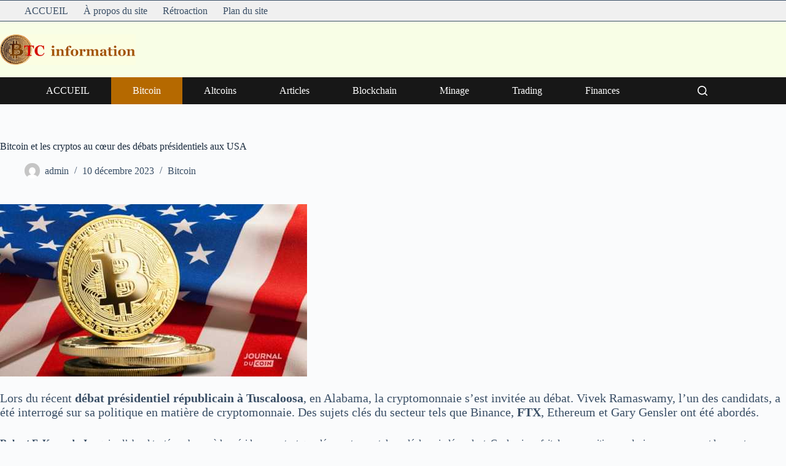

--- FILE ---
content_type: text/html; charset=UTF-8
request_url: https://btcinfor.com/bitcoin/bitcoin-et-les-cryptos-au-coeur-des-debats-presidentiels-aux-usa.html
body_size: 15628
content:
<!doctype html>
<html lang="fr-FR" prefix="og: https://ogp.me/ns#">
<head>
	
	<meta charset="UTF-8">
	<meta name="viewport" content="width=device-width, initial-scale=1, maximum-scale=5, viewport-fit=cover">
	<link rel="profile" href="https://gmpg.org/xfn/11">

	
<!-- Optimisation des moteurs de recherche par Rank Math PRO - https://rankmath.com/ -->
<title>Bitcoin et les cryptos au cœur des débats présidentiels aux USA - BTC infor</title>
<meta name="description" content="Lors du récent débat présidentiel républicain à Tuscaloosa, en Alabama, la cryptomonnaie s’est invitée au débat. Vivek Ramaswamy, l’un des candidats, a été"/>
<meta name="robots" content="follow, index, max-snippet:-1, max-video-preview:-1, max-image-preview:large"/>
<link rel="canonical" href="https://btcinfor.com/bitcoin/bitcoin-et-les-cryptos-au-coeur-des-debats-presidentiels-aux-usa.html" />
<meta property="og:locale" content="fr_FR" />
<meta property="og:type" content="article" />
<meta property="og:title" content="Bitcoin et les cryptos au cœur des débats présidentiels aux USA - BTC infor" />
<meta property="og:description" content="Lors du récent débat présidentiel républicain à Tuscaloosa, en Alabama, la cryptomonnaie s’est invitée au débat. Vivek Ramaswamy, l’un des candidats, a été" />
<meta property="og:url" content="https://btcinfor.com/bitcoin/bitcoin-et-les-cryptos-au-coeur-des-debats-presidentiels-aux-usa.html" />
<meta property="og:site_name" content="BTC infor" />
<meta property="article:section" content="Bitcoin" />
<meta property="og:updated_time" content="2025-12-29T20:26:57+01:00" />
<meta property="og:image" content="https://btcinfor.com/wp-content/uploads/33e987d9eed00f12a9271857f0c93edb.jpg" />
<meta property="og:image:secure_url" content="https://btcinfor.com/wp-content/uploads/33e987d9eed00f12a9271857f0c93edb.jpg" />
<meta property="og:image:width" content="500" />
<meta property="og:image:height" content="281" />
<meta property="og:image:alt" content="Bitcoin et les cryptos au cœur des débats présidentiels aux USA" />
<meta property="og:image:type" content="image/jpeg" />
<meta property="article:published_time" content="2023-12-10T19:03:42+01:00" />
<meta property="article:modified_time" content="2025-12-29T20:26:57+01:00" />
<meta name="twitter:card" content="summary_large_image" />
<meta name="twitter:title" content="Bitcoin et les cryptos au cœur des débats présidentiels aux USA - BTC infor" />
<meta name="twitter:description" content="Lors du récent débat présidentiel républicain à Tuscaloosa, en Alabama, la cryptomonnaie s’est invitée au débat. Vivek Ramaswamy, l’un des candidats, a été" />
<meta name="twitter:image" content="https://btcinfor.com/wp-content/uploads/33e987d9eed00f12a9271857f0c93edb.jpg" />
<meta name="twitter:label1" content="Écrit par" />
<meta name="twitter:data1" content="admin" />
<meta name="twitter:label2" content="Temps de lecture" />
<meta name="twitter:data2" content="2 minutes" />
<script type="application/ld+json" class="rank-math-schema-pro">{"@context":"https://schema.org","@graph":[{"@type":"Organization","@id":"https://btcinfor.com/#organization","name":"INFBusiness","logo":{"@type":"ImageObject","@id":"https://btcinfor.com/#logo","url":"https://btcinfor.com/wp-content/uploads/2026/01/BTC-favicon-512.jpg","contentUrl":"https://btcinfor.com/wp-content/uploads/2026/01/BTC-favicon-512.jpg","caption":"BTC infor","inLanguage":"fr-FR","width":"512","height":"512"}},{"@type":"WebSite","@id":"https://btcinfor.com/#website","url":"https://btcinfor.com","name":"BTC infor","alternateName":"BTCInfor","publisher":{"@id":"https://btcinfor.com/#organization"},"inLanguage":"fr-FR"},{"@type":"ImageObject","@id":"https://btcinfor.com/wp-content/uploads/33e987d9eed00f12a9271857f0c93edb.jpg","url":"https://btcinfor.com/wp-content/uploads/33e987d9eed00f12a9271857f0c93edb.jpg","width":"500","height":"281","inLanguage":"fr-FR"},{"@type":"BreadcrumbList","@id":"https://btcinfor.com/bitcoin/bitcoin-et-les-cryptos-au-coeur-des-debats-presidentiels-aux-usa.html#breadcrumb","itemListElement":[{"@type":"ListItem","position":"1","item":{"@id":"https://btcinfor.com","name":"Home"}},{"@type":"ListItem","position":"2","item":{"@id":"https://btcinfor.com/bitcoin","name":"Bitcoin"}},{"@type":"ListItem","position":"3","item":{"@id":"https://btcinfor.com/bitcoin/bitcoin-et-les-cryptos-au-coeur-des-debats-presidentiels-aux-usa.html","name":"Bitcoin et les cryptos au c\u0153ur des d\u00e9bats pr\u00e9sidentiels aux USA"}}]},{"@type":"WebPage","@id":"https://btcinfor.com/bitcoin/bitcoin-et-les-cryptos-au-coeur-des-debats-presidentiels-aux-usa.html#webpage","url":"https://btcinfor.com/bitcoin/bitcoin-et-les-cryptos-au-coeur-des-debats-presidentiels-aux-usa.html","name":"Bitcoin et les cryptos au c\u0153ur des d\u00e9bats pr\u00e9sidentiels aux USA - BTC infor","datePublished":"2023-12-10T19:03:42+01:00","dateModified":"2025-12-29T20:26:57+01:00","isPartOf":{"@id":"https://btcinfor.com/#website"},"primaryImageOfPage":{"@id":"https://btcinfor.com/wp-content/uploads/33e987d9eed00f12a9271857f0c93edb.jpg"},"inLanguage":"fr-FR","breadcrumb":{"@id":"https://btcinfor.com/bitcoin/bitcoin-et-les-cryptos-au-coeur-des-debats-presidentiels-aux-usa.html#breadcrumb"}},{"@type":"Person","@id":"https://btcinfor.com/author/admin","name":"admin","url":"https://btcinfor.com/author/admin","image":{"@type":"ImageObject","@id":"https://secure.gravatar.com/avatar/ae170b97996fe77bafa57cdce2aa6f289ddb16d2592a40e1645e12890406c095?s=96&amp;d=mm&amp;r=g","url":"https://secure.gravatar.com/avatar/ae170b97996fe77bafa57cdce2aa6f289ddb16d2592a40e1645e12890406c095?s=96&amp;d=mm&amp;r=g","caption":"admin","inLanguage":"fr-FR"},"sameAs":["https://btcinfor.com"],"worksFor":{"@id":"https://btcinfor.com/#organization"}},{"@type":"BlogPosting","headline":"Bitcoin et les cryptos au c\u0153ur des d\u00e9bats pr\u00e9sidentiels aux USA - BTC infor","datePublished":"2023-12-10T19:03:42+01:00","dateModified":"2025-12-29T20:26:57+01:00","articleSection":"Bitcoin","author":{"@id":"https://btcinfor.com/author/admin","name":"admin"},"publisher":{"@id":"https://btcinfor.com/#organization"},"description":"Lors du r\u00e9cent d\u00e9bat pr\u00e9sidentiel r\u00e9publicain \u00e0 Tuscaloosa, en Alabama, la cryptomonnaie s\u2019est invit\u00e9e au d\u00e9bat. Vivek Ramaswamy, l\u2019un des candidats, a \u00e9t\u00e9","name":"Bitcoin et les cryptos au c\u0153ur des d\u00e9bats pr\u00e9sidentiels aux USA - BTC infor","@id":"https://btcinfor.com/bitcoin/bitcoin-et-les-cryptos-au-coeur-des-debats-presidentiels-aux-usa.html#richSnippet","isPartOf":{"@id":"https://btcinfor.com/bitcoin/bitcoin-et-les-cryptos-au-coeur-des-debats-presidentiels-aux-usa.html#webpage"},"image":{"@id":"https://btcinfor.com/wp-content/uploads/33e987d9eed00f12a9271857f0c93edb.jpg"},"inLanguage":"fr-FR","mainEntityOfPage":{"@id":"https://btcinfor.com/bitcoin/bitcoin-et-les-cryptos-au-coeur-des-debats-presidentiels-aux-usa.html#webpage"}}]}</script>
<!-- /Extension Rank Math WordPress SEO -->

<link rel="alternate" title="oEmbed (JSON)" type="application/json+oembed" href="https://btcinfor.com/wp-json/oembed/1.0/embed?url=https%3A%2F%2Fbtcinfor.com%2Fbitcoin%2Fbitcoin-et-les-cryptos-au-coeur-des-debats-presidentiels-aux-usa.html" />
<link rel="alternate" title="oEmbed (XML)" type="text/xml+oembed" href="https://btcinfor.com/wp-json/oembed/1.0/embed?url=https%3A%2F%2Fbtcinfor.com%2Fbitcoin%2Fbitcoin-et-les-cryptos-au-coeur-des-debats-presidentiels-aux-usa.html&#038;format=xml" />
<style id='wp-img-auto-sizes-contain-inline-css'>
img:is([sizes=auto i],[sizes^="auto," i]){contain-intrinsic-size:3000px 1500px}
/*# sourceURL=wp-img-auto-sizes-contain-inline-css */
</style>
<link rel='stylesheet' id='blocksy-dynamic-global-css' href='https://btcinfor.com/wp-content/uploads/blocksy/css/global.css?ver=92639' media='all' />
<link rel='stylesheet' id='wp-block-library-css' href='https://btcinfor.com/wp-includes/css/dist/block-library/style.min.css?ver=6.9' media='all' />
<style id='global-styles-inline-css'>
:root{--wp--preset--aspect-ratio--square: 1;--wp--preset--aspect-ratio--4-3: 4/3;--wp--preset--aspect-ratio--3-4: 3/4;--wp--preset--aspect-ratio--3-2: 3/2;--wp--preset--aspect-ratio--2-3: 2/3;--wp--preset--aspect-ratio--16-9: 16/9;--wp--preset--aspect-ratio--9-16: 9/16;--wp--preset--color--black: #000000;--wp--preset--color--cyan-bluish-gray: #abb8c3;--wp--preset--color--white: #ffffff;--wp--preset--color--pale-pink: #f78da7;--wp--preset--color--vivid-red: #cf2e2e;--wp--preset--color--luminous-vivid-orange: #ff6900;--wp--preset--color--luminous-vivid-amber: #fcb900;--wp--preset--color--light-green-cyan: #7bdcb5;--wp--preset--color--vivid-green-cyan: #00d084;--wp--preset--color--pale-cyan-blue: #8ed1fc;--wp--preset--color--vivid-cyan-blue: #0693e3;--wp--preset--color--vivid-purple: #9b51e0;--wp--preset--color--palette-color-1: var(--theme-palette-color-1, #2872fa);--wp--preset--color--palette-color-2: var(--theme-palette-color-2, #1559ed);--wp--preset--color--palette-color-3: var(--theme-palette-color-3, #3A4F66);--wp--preset--color--palette-color-4: var(--theme-palette-color-4, #192a3d);--wp--preset--color--palette-color-5: var(--theme-palette-color-5, #e1e8ed);--wp--preset--color--palette-color-6: var(--theme-palette-color-6, #f2f5f7);--wp--preset--color--palette-color-7: var(--theme-palette-color-7, #FAFBFC);--wp--preset--color--palette-color-8: var(--theme-palette-color-8, #ffffff);--wp--preset--gradient--vivid-cyan-blue-to-vivid-purple: linear-gradient(135deg,rgb(6,147,227) 0%,rgb(155,81,224) 100%);--wp--preset--gradient--light-green-cyan-to-vivid-green-cyan: linear-gradient(135deg,rgb(122,220,180) 0%,rgb(0,208,130) 100%);--wp--preset--gradient--luminous-vivid-amber-to-luminous-vivid-orange: linear-gradient(135deg,rgb(252,185,0) 0%,rgb(255,105,0) 100%);--wp--preset--gradient--luminous-vivid-orange-to-vivid-red: linear-gradient(135deg,rgb(255,105,0) 0%,rgb(207,46,46) 100%);--wp--preset--gradient--very-light-gray-to-cyan-bluish-gray: linear-gradient(135deg,rgb(238,238,238) 0%,rgb(169,184,195) 100%);--wp--preset--gradient--cool-to-warm-spectrum: linear-gradient(135deg,rgb(74,234,220) 0%,rgb(151,120,209) 20%,rgb(207,42,186) 40%,rgb(238,44,130) 60%,rgb(251,105,98) 80%,rgb(254,248,76) 100%);--wp--preset--gradient--blush-light-purple: linear-gradient(135deg,rgb(255,206,236) 0%,rgb(152,150,240) 100%);--wp--preset--gradient--blush-bordeaux: linear-gradient(135deg,rgb(254,205,165) 0%,rgb(254,45,45) 50%,rgb(107,0,62) 100%);--wp--preset--gradient--luminous-dusk: linear-gradient(135deg,rgb(255,203,112) 0%,rgb(199,81,192) 50%,rgb(65,88,208) 100%);--wp--preset--gradient--pale-ocean: linear-gradient(135deg,rgb(255,245,203) 0%,rgb(182,227,212) 50%,rgb(51,167,181) 100%);--wp--preset--gradient--electric-grass: linear-gradient(135deg,rgb(202,248,128) 0%,rgb(113,206,126) 100%);--wp--preset--gradient--midnight: linear-gradient(135deg,rgb(2,3,129) 0%,rgb(40,116,252) 100%);--wp--preset--gradient--juicy-peach: linear-gradient(to right, #ffecd2 0%, #fcb69f 100%);--wp--preset--gradient--young-passion: linear-gradient(to right, #ff8177 0%, #ff867a 0%, #ff8c7f 21%, #f99185 52%, #cf556c 78%, #b12a5b 100%);--wp--preset--gradient--true-sunset: linear-gradient(to right, #fa709a 0%, #fee140 100%);--wp--preset--gradient--morpheus-den: linear-gradient(to top, #30cfd0 0%, #330867 100%);--wp--preset--gradient--plum-plate: linear-gradient(135deg, #667eea 0%, #764ba2 100%);--wp--preset--gradient--aqua-splash: linear-gradient(15deg, #13547a 0%, #80d0c7 100%);--wp--preset--gradient--love-kiss: linear-gradient(to top, #ff0844 0%, #ffb199 100%);--wp--preset--gradient--new-retrowave: linear-gradient(to top, #3b41c5 0%, #a981bb 49%, #ffc8a9 100%);--wp--preset--gradient--plum-bath: linear-gradient(to top, #cc208e 0%, #6713d2 100%);--wp--preset--gradient--high-flight: linear-gradient(to right, #0acffe 0%, #495aff 100%);--wp--preset--gradient--teen-party: linear-gradient(-225deg, #FF057C 0%, #8D0B93 50%, #321575 100%);--wp--preset--gradient--fabled-sunset: linear-gradient(-225deg, #231557 0%, #44107A 29%, #FF1361 67%, #FFF800 100%);--wp--preset--gradient--arielle-smile: radial-gradient(circle 248px at center, #16d9e3 0%, #30c7ec 47%, #46aef7 100%);--wp--preset--gradient--itmeo-branding: linear-gradient(180deg, #2af598 0%, #009efd 100%);--wp--preset--gradient--deep-blue: linear-gradient(to right, #6a11cb 0%, #2575fc 100%);--wp--preset--gradient--strong-bliss: linear-gradient(to right, #f78ca0 0%, #f9748f 19%, #fd868c 60%, #fe9a8b 100%);--wp--preset--gradient--sweet-period: linear-gradient(to top, #3f51b1 0%, #5a55ae 13%, #7b5fac 25%, #8f6aae 38%, #a86aa4 50%, #cc6b8e 62%, #f18271 75%, #f3a469 87%, #f7c978 100%);--wp--preset--gradient--purple-division: linear-gradient(to top, #7028e4 0%, #e5b2ca 100%);--wp--preset--gradient--cold-evening: linear-gradient(to top, #0c3483 0%, #a2b6df 100%, #6b8cce 100%, #a2b6df 100%);--wp--preset--gradient--mountain-rock: linear-gradient(to right, #868f96 0%, #596164 100%);--wp--preset--gradient--desert-hump: linear-gradient(to top, #c79081 0%, #dfa579 100%);--wp--preset--gradient--ethernal-constance: linear-gradient(to top, #09203f 0%, #537895 100%);--wp--preset--gradient--happy-memories: linear-gradient(-60deg, #ff5858 0%, #f09819 100%);--wp--preset--gradient--grown-early: linear-gradient(to top, #0ba360 0%, #3cba92 100%);--wp--preset--gradient--morning-salad: linear-gradient(-225deg, #B7F8DB 0%, #50A7C2 100%);--wp--preset--gradient--night-call: linear-gradient(-225deg, #AC32E4 0%, #7918F2 48%, #4801FF 100%);--wp--preset--gradient--mind-crawl: linear-gradient(-225deg, #473B7B 0%, #3584A7 51%, #30D2BE 100%);--wp--preset--gradient--angel-care: linear-gradient(-225deg, #FFE29F 0%, #FFA99F 48%, #FF719A 100%);--wp--preset--gradient--juicy-cake: linear-gradient(to top, #e14fad 0%, #f9d423 100%);--wp--preset--gradient--rich-metal: linear-gradient(to right, #d7d2cc 0%, #304352 100%);--wp--preset--gradient--mole-hall: linear-gradient(-20deg, #616161 0%, #9bc5c3 100%);--wp--preset--gradient--cloudy-knoxville: linear-gradient(120deg, #fdfbfb 0%, #ebedee 100%);--wp--preset--gradient--soft-grass: linear-gradient(to top, #c1dfc4 0%, #deecdd 100%);--wp--preset--gradient--saint-petersburg: linear-gradient(135deg, #f5f7fa 0%, #c3cfe2 100%);--wp--preset--gradient--everlasting-sky: linear-gradient(135deg, #fdfcfb 0%, #e2d1c3 100%);--wp--preset--gradient--kind-steel: linear-gradient(-20deg, #e9defa 0%, #fbfcdb 100%);--wp--preset--gradient--over-sun: linear-gradient(60deg, #abecd6 0%, #fbed96 100%);--wp--preset--gradient--premium-white: linear-gradient(to top, #d5d4d0 0%, #d5d4d0 1%, #eeeeec 31%, #efeeec 75%, #e9e9e7 100%);--wp--preset--gradient--clean-mirror: linear-gradient(45deg, #93a5cf 0%, #e4efe9 100%);--wp--preset--gradient--wild-apple: linear-gradient(to top, #d299c2 0%, #fef9d7 100%);--wp--preset--gradient--snow-again: linear-gradient(to top, #e6e9f0 0%, #eef1f5 100%);--wp--preset--gradient--confident-cloud: linear-gradient(to top, #dad4ec 0%, #dad4ec 1%, #f3e7e9 100%);--wp--preset--gradient--glass-water: linear-gradient(to top, #dfe9f3 0%, white 100%);--wp--preset--gradient--perfect-white: linear-gradient(-225deg, #E3FDF5 0%, #FFE6FA 100%);--wp--preset--font-size--small: 13px;--wp--preset--font-size--medium: 20px;--wp--preset--font-size--large: clamp(22px, 1.375rem + ((1vw - 3.2px) * 0.625), 30px);--wp--preset--font-size--x-large: clamp(30px, 1.875rem + ((1vw - 3.2px) * 1.563), 50px);--wp--preset--font-size--xx-large: clamp(45px, 2.813rem + ((1vw - 3.2px) * 2.734), 80px);--wp--preset--spacing--20: 0.44rem;--wp--preset--spacing--30: 0.67rem;--wp--preset--spacing--40: 1rem;--wp--preset--spacing--50: 1.5rem;--wp--preset--spacing--60: 2.25rem;--wp--preset--spacing--70: 3.38rem;--wp--preset--spacing--80: 5.06rem;--wp--preset--shadow--natural: 6px 6px 9px rgba(0, 0, 0, 0.2);--wp--preset--shadow--deep: 12px 12px 50px rgba(0, 0, 0, 0.4);--wp--preset--shadow--sharp: 6px 6px 0px rgba(0, 0, 0, 0.2);--wp--preset--shadow--outlined: 6px 6px 0px -3px rgb(255, 255, 255), 6px 6px rgb(0, 0, 0);--wp--preset--shadow--crisp: 6px 6px 0px rgb(0, 0, 0);}:root { --wp--style--global--content-size: var(--theme-block-max-width);--wp--style--global--wide-size: var(--theme-block-wide-max-width); }:where(body) { margin: 0; }.wp-site-blocks > .alignleft { float: left; margin-right: 2em; }.wp-site-blocks > .alignright { float: right; margin-left: 2em; }.wp-site-blocks > .aligncenter { justify-content: center; margin-left: auto; margin-right: auto; }:where(.wp-site-blocks) > * { margin-block-start: var(--theme-content-spacing); margin-block-end: 0; }:where(.wp-site-blocks) > :first-child { margin-block-start: 0; }:where(.wp-site-blocks) > :last-child { margin-block-end: 0; }:root { --wp--style--block-gap: var(--theme-content-spacing); }:root :where(.is-layout-flow) > :first-child{margin-block-start: 0;}:root :where(.is-layout-flow) > :last-child{margin-block-end: 0;}:root :where(.is-layout-flow) > *{margin-block-start: var(--theme-content-spacing);margin-block-end: 0;}:root :where(.is-layout-constrained) > :first-child{margin-block-start: 0;}:root :where(.is-layout-constrained) > :last-child{margin-block-end: 0;}:root :where(.is-layout-constrained) > *{margin-block-start: var(--theme-content-spacing);margin-block-end: 0;}:root :where(.is-layout-flex){gap: var(--theme-content-spacing);}:root :where(.is-layout-grid){gap: var(--theme-content-spacing);}.is-layout-flow > .alignleft{float: left;margin-inline-start: 0;margin-inline-end: 2em;}.is-layout-flow > .alignright{float: right;margin-inline-start: 2em;margin-inline-end: 0;}.is-layout-flow > .aligncenter{margin-left: auto !important;margin-right: auto !important;}.is-layout-constrained > .alignleft{float: left;margin-inline-start: 0;margin-inline-end: 2em;}.is-layout-constrained > .alignright{float: right;margin-inline-start: 2em;margin-inline-end: 0;}.is-layout-constrained > .aligncenter{margin-left: auto !important;margin-right: auto !important;}.is-layout-constrained > :where(:not(.alignleft):not(.alignright):not(.alignfull)){max-width: var(--wp--style--global--content-size);margin-left: auto !important;margin-right: auto !important;}.is-layout-constrained > .alignwide{max-width: var(--wp--style--global--wide-size);}body .is-layout-flex{display: flex;}.is-layout-flex{flex-wrap: wrap;align-items: center;}.is-layout-flex > :is(*, div){margin: 0;}body .is-layout-grid{display: grid;}.is-layout-grid > :is(*, div){margin: 0;}body{padding-top: 0px;padding-right: 0px;padding-bottom: 0px;padding-left: 0px;}:root :where(.wp-element-button, .wp-block-button__link){font-style: inherit;font-weight: inherit;letter-spacing: inherit;text-transform: inherit;}.has-black-color{color: var(--wp--preset--color--black) !important;}.has-cyan-bluish-gray-color{color: var(--wp--preset--color--cyan-bluish-gray) !important;}.has-white-color{color: var(--wp--preset--color--white) !important;}.has-pale-pink-color{color: var(--wp--preset--color--pale-pink) !important;}.has-vivid-red-color{color: var(--wp--preset--color--vivid-red) !important;}.has-luminous-vivid-orange-color{color: var(--wp--preset--color--luminous-vivid-orange) !important;}.has-luminous-vivid-amber-color{color: var(--wp--preset--color--luminous-vivid-amber) !important;}.has-light-green-cyan-color{color: var(--wp--preset--color--light-green-cyan) !important;}.has-vivid-green-cyan-color{color: var(--wp--preset--color--vivid-green-cyan) !important;}.has-pale-cyan-blue-color{color: var(--wp--preset--color--pale-cyan-blue) !important;}.has-vivid-cyan-blue-color{color: var(--wp--preset--color--vivid-cyan-blue) !important;}.has-vivid-purple-color{color: var(--wp--preset--color--vivid-purple) !important;}.has-palette-color-1-color{color: var(--wp--preset--color--palette-color-1) !important;}.has-palette-color-2-color{color: var(--wp--preset--color--palette-color-2) !important;}.has-palette-color-3-color{color: var(--wp--preset--color--palette-color-3) !important;}.has-palette-color-4-color{color: var(--wp--preset--color--palette-color-4) !important;}.has-palette-color-5-color{color: var(--wp--preset--color--palette-color-5) !important;}.has-palette-color-6-color{color: var(--wp--preset--color--palette-color-6) !important;}.has-palette-color-7-color{color: var(--wp--preset--color--palette-color-7) !important;}.has-palette-color-8-color{color: var(--wp--preset--color--palette-color-8) !important;}.has-black-background-color{background-color: var(--wp--preset--color--black) !important;}.has-cyan-bluish-gray-background-color{background-color: var(--wp--preset--color--cyan-bluish-gray) !important;}.has-white-background-color{background-color: var(--wp--preset--color--white) !important;}.has-pale-pink-background-color{background-color: var(--wp--preset--color--pale-pink) !important;}.has-vivid-red-background-color{background-color: var(--wp--preset--color--vivid-red) !important;}.has-luminous-vivid-orange-background-color{background-color: var(--wp--preset--color--luminous-vivid-orange) !important;}.has-luminous-vivid-amber-background-color{background-color: var(--wp--preset--color--luminous-vivid-amber) !important;}.has-light-green-cyan-background-color{background-color: var(--wp--preset--color--light-green-cyan) !important;}.has-vivid-green-cyan-background-color{background-color: var(--wp--preset--color--vivid-green-cyan) !important;}.has-pale-cyan-blue-background-color{background-color: var(--wp--preset--color--pale-cyan-blue) !important;}.has-vivid-cyan-blue-background-color{background-color: var(--wp--preset--color--vivid-cyan-blue) !important;}.has-vivid-purple-background-color{background-color: var(--wp--preset--color--vivid-purple) !important;}.has-palette-color-1-background-color{background-color: var(--wp--preset--color--palette-color-1) !important;}.has-palette-color-2-background-color{background-color: var(--wp--preset--color--palette-color-2) !important;}.has-palette-color-3-background-color{background-color: var(--wp--preset--color--palette-color-3) !important;}.has-palette-color-4-background-color{background-color: var(--wp--preset--color--palette-color-4) !important;}.has-palette-color-5-background-color{background-color: var(--wp--preset--color--palette-color-5) !important;}.has-palette-color-6-background-color{background-color: var(--wp--preset--color--palette-color-6) !important;}.has-palette-color-7-background-color{background-color: var(--wp--preset--color--palette-color-7) !important;}.has-palette-color-8-background-color{background-color: var(--wp--preset--color--palette-color-8) !important;}.has-black-border-color{border-color: var(--wp--preset--color--black) !important;}.has-cyan-bluish-gray-border-color{border-color: var(--wp--preset--color--cyan-bluish-gray) !important;}.has-white-border-color{border-color: var(--wp--preset--color--white) !important;}.has-pale-pink-border-color{border-color: var(--wp--preset--color--pale-pink) !important;}.has-vivid-red-border-color{border-color: var(--wp--preset--color--vivid-red) !important;}.has-luminous-vivid-orange-border-color{border-color: var(--wp--preset--color--luminous-vivid-orange) !important;}.has-luminous-vivid-amber-border-color{border-color: var(--wp--preset--color--luminous-vivid-amber) !important;}.has-light-green-cyan-border-color{border-color: var(--wp--preset--color--light-green-cyan) !important;}.has-vivid-green-cyan-border-color{border-color: var(--wp--preset--color--vivid-green-cyan) !important;}.has-pale-cyan-blue-border-color{border-color: var(--wp--preset--color--pale-cyan-blue) !important;}.has-vivid-cyan-blue-border-color{border-color: var(--wp--preset--color--vivid-cyan-blue) !important;}.has-vivid-purple-border-color{border-color: var(--wp--preset--color--vivid-purple) !important;}.has-palette-color-1-border-color{border-color: var(--wp--preset--color--palette-color-1) !important;}.has-palette-color-2-border-color{border-color: var(--wp--preset--color--palette-color-2) !important;}.has-palette-color-3-border-color{border-color: var(--wp--preset--color--palette-color-3) !important;}.has-palette-color-4-border-color{border-color: var(--wp--preset--color--palette-color-4) !important;}.has-palette-color-5-border-color{border-color: var(--wp--preset--color--palette-color-5) !important;}.has-palette-color-6-border-color{border-color: var(--wp--preset--color--palette-color-6) !important;}.has-palette-color-7-border-color{border-color: var(--wp--preset--color--palette-color-7) !important;}.has-palette-color-8-border-color{border-color: var(--wp--preset--color--palette-color-8) !important;}.has-vivid-cyan-blue-to-vivid-purple-gradient-background{background: var(--wp--preset--gradient--vivid-cyan-blue-to-vivid-purple) !important;}.has-light-green-cyan-to-vivid-green-cyan-gradient-background{background: var(--wp--preset--gradient--light-green-cyan-to-vivid-green-cyan) !important;}.has-luminous-vivid-amber-to-luminous-vivid-orange-gradient-background{background: var(--wp--preset--gradient--luminous-vivid-amber-to-luminous-vivid-orange) !important;}.has-luminous-vivid-orange-to-vivid-red-gradient-background{background: var(--wp--preset--gradient--luminous-vivid-orange-to-vivid-red) !important;}.has-very-light-gray-to-cyan-bluish-gray-gradient-background{background: var(--wp--preset--gradient--very-light-gray-to-cyan-bluish-gray) !important;}.has-cool-to-warm-spectrum-gradient-background{background: var(--wp--preset--gradient--cool-to-warm-spectrum) !important;}.has-blush-light-purple-gradient-background{background: var(--wp--preset--gradient--blush-light-purple) !important;}.has-blush-bordeaux-gradient-background{background: var(--wp--preset--gradient--blush-bordeaux) !important;}.has-luminous-dusk-gradient-background{background: var(--wp--preset--gradient--luminous-dusk) !important;}.has-pale-ocean-gradient-background{background: var(--wp--preset--gradient--pale-ocean) !important;}.has-electric-grass-gradient-background{background: var(--wp--preset--gradient--electric-grass) !important;}.has-midnight-gradient-background{background: var(--wp--preset--gradient--midnight) !important;}.has-juicy-peach-gradient-background{background: var(--wp--preset--gradient--juicy-peach) !important;}.has-young-passion-gradient-background{background: var(--wp--preset--gradient--young-passion) !important;}.has-true-sunset-gradient-background{background: var(--wp--preset--gradient--true-sunset) !important;}.has-morpheus-den-gradient-background{background: var(--wp--preset--gradient--morpheus-den) !important;}.has-plum-plate-gradient-background{background: var(--wp--preset--gradient--plum-plate) !important;}.has-aqua-splash-gradient-background{background: var(--wp--preset--gradient--aqua-splash) !important;}.has-love-kiss-gradient-background{background: var(--wp--preset--gradient--love-kiss) !important;}.has-new-retrowave-gradient-background{background: var(--wp--preset--gradient--new-retrowave) !important;}.has-plum-bath-gradient-background{background: var(--wp--preset--gradient--plum-bath) !important;}.has-high-flight-gradient-background{background: var(--wp--preset--gradient--high-flight) !important;}.has-teen-party-gradient-background{background: var(--wp--preset--gradient--teen-party) !important;}.has-fabled-sunset-gradient-background{background: var(--wp--preset--gradient--fabled-sunset) !important;}.has-arielle-smile-gradient-background{background: var(--wp--preset--gradient--arielle-smile) !important;}.has-itmeo-branding-gradient-background{background: var(--wp--preset--gradient--itmeo-branding) !important;}.has-deep-blue-gradient-background{background: var(--wp--preset--gradient--deep-blue) !important;}.has-strong-bliss-gradient-background{background: var(--wp--preset--gradient--strong-bliss) !important;}.has-sweet-period-gradient-background{background: var(--wp--preset--gradient--sweet-period) !important;}.has-purple-division-gradient-background{background: var(--wp--preset--gradient--purple-division) !important;}.has-cold-evening-gradient-background{background: var(--wp--preset--gradient--cold-evening) !important;}.has-mountain-rock-gradient-background{background: var(--wp--preset--gradient--mountain-rock) !important;}.has-desert-hump-gradient-background{background: var(--wp--preset--gradient--desert-hump) !important;}.has-ethernal-constance-gradient-background{background: var(--wp--preset--gradient--ethernal-constance) !important;}.has-happy-memories-gradient-background{background: var(--wp--preset--gradient--happy-memories) !important;}.has-grown-early-gradient-background{background: var(--wp--preset--gradient--grown-early) !important;}.has-morning-salad-gradient-background{background: var(--wp--preset--gradient--morning-salad) !important;}.has-night-call-gradient-background{background: var(--wp--preset--gradient--night-call) !important;}.has-mind-crawl-gradient-background{background: var(--wp--preset--gradient--mind-crawl) !important;}.has-angel-care-gradient-background{background: var(--wp--preset--gradient--angel-care) !important;}.has-juicy-cake-gradient-background{background: var(--wp--preset--gradient--juicy-cake) !important;}.has-rich-metal-gradient-background{background: var(--wp--preset--gradient--rich-metal) !important;}.has-mole-hall-gradient-background{background: var(--wp--preset--gradient--mole-hall) !important;}.has-cloudy-knoxville-gradient-background{background: var(--wp--preset--gradient--cloudy-knoxville) !important;}.has-soft-grass-gradient-background{background: var(--wp--preset--gradient--soft-grass) !important;}.has-saint-petersburg-gradient-background{background: var(--wp--preset--gradient--saint-petersburg) !important;}.has-everlasting-sky-gradient-background{background: var(--wp--preset--gradient--everlasting-sky) !important;}.has-kind-steel-gradient-background{background: var(--wp--preset--gradient--kind-steel) !important;}.has-over-sun-gradient-background{background: var(--wp--preset--gradient--over-sun) !important;}.has-premium-white-gradient-background{background: var(--wp--preset--gradient--premium-white) !important;}.has-clean-mirror-gradient-background{background: var(--wp--preset--gradient--clean-mirror) !important;}.has-wild-apple-gradient-background{background: var(--wp--preset--gradient--wild-apple) !important;}.has-snow-again-gradient-background{background: var(--wp--preset--gradient--snow-again) !important;}.has-confident-cloud-gradient-background{background: var(--wp--preset--gradient--confident-cloud) !important;}.has-glass-water-gradient-background{background: var(--wp--preset--gradient--glass-water) !important;}.has-perfect-white-gradient-background{background: var(--wp--preset--gradient--perfect-white) !important;}.has-small-font-size{font-size: var(--wp--preset--font-size--small) !important;}.has-medium-font-size{font-size: var(--wp--preset--font-size--medium) !important;}.has-large-font-size{font-size: var(--wp--preset--font-size--large) !important;}.has-x-large-font-size{font-size: var(--wp--preset--font-size--x-large) !important;}.has-xx-large-font-size{font-size: var(--wp--preset--font-size--xx-large) !important;}
:root :where(.wp-block-pullquote){font-size: clamp(0.984em, 0.984rem + ((1vw - 0.2em) * 0.645), 1.5em);line-height: 1.6;}
/*# sourceURL=global-styles-inline-css */
</style>
<link rel='stylesheet' id='contact-form-7-css' href='https://btcinfor.com/wp-content/plugins/contact-form-7/includes/css/styles.css?ver=6.1.4' media='all' />
<style id='wpxpo-global-style-inline-css'>
:root {
			--preset-color1: #037fff;
			--preset-color2: #026fe0;
			--preset-color3: #071323;
			--preset-color4: #132133;
			--preset-color5: #34495e;
			--preset-color6: #787676;
			--preset-color7: #f0f2f3;
			--preset-color8: #f8f9fa;
			--preset-color9: #ffffff;
		}{}
/*# sourceURL=wpxpo-global-style-inline-css */
</style>
<style id='ultp-preset-colors-style-inline-css'>
:root { --postx_preset_Base_1_color: #f4f4ff; --postx_preset_Base_2_color: #dddff8; --postx_preset_Base_3_color: #B4B4D6; --postx_preset_Primary_color: #3323f0; --postx_preset_Secondary_color: #4a5fff; --postx_preset_Tertiary_color: #FFFFFF; --postx_preset_Contrast_3_color: #545472; --postx_preset_Contrast_2_color: #262657; --postx_preset_Contrast_1_color: #10102e; --postx_preset_Over_Primary_color: #ffffff;  }
/*# sourceURL=ultp-preset-colors-style-inline-css */
</style>
<style id='ultp-preset-gradient-style-inline-css'>
:root { --postx_preset_Primary_to_Secondary_to_Right_gradient: linear-gradient(90deg, var(--postx_preset_Primary_color) 0%, var(--postx_preset_Secondary_color) 100%); --postx_preset_Primary_to_Secondary_to_Bottom_gradient: linear-gradient(180deg, var(--postx_preset_Primary_color) 0%, var(--postx_preset_Secondary_color) 100%); --postx_preset_Secondary_to_Primary_to_Right_gradient: linear-gradient(90deg, var(--postx_preset_Secondary_color) 0%, var(--postx_preset_Primary_color) 100%); --postx_preset_Secondary_to_Primary_to_Bottom_gradient: linear-gradient(180deg, var(--postx_preset_Secondary_color) 0%, var(--postx_preset_Primary_color) 100%); --postx_preset_Cold_Evening_gradient: linear-gradient(0deg, rgb(12, 52, 131) 0%, rgb(162, 182, 223) 100%, rgb(107, 140, 206) 100%, rgb(162, 182, 223) 100%); --postx_preset_Purple_Division_gradient: linear-gradient(0deg, rgb(112, 40, 228) 0%, rgb(229, 178, 202) 100%); --postx_preset_Over_Sun_gradient: linear-gradient(60deg, rgb(171, 236, 214) 0%, rgb(251, 237, 150) 100%); --postx_preset_Morning_Salad_gradient: linear-gradient(-255deg, rgb(183, 248, 219) 0%, rgb(80, 167, 194) 100%); --postx_preset_Fabled_Sunset_gradient: linear-gradient(-270deg, rgb(35, 21, 87) 0%, rgb(68, 16, 122) 29%, rgb(255, 19, 97) 67%, rgb(255, 248, 0) 100%);  }
/*# sourceURL=ultp-preset-gradient-style-inline-css */
</style>
<style id='ultp-preset-typo-style-inline-css'>
:root { --postx_preset_Heading_typo_font_family: Helvetica; --postx_preset_Heading_typo_font_family_type: sans-serif; --postx_preset_Heading_typo_font_weight: 600; --postx_preset_Heading_typo_text_transform: capitalize; --postx_preset_Body_and_Others_typo_font_family: Helvetica; --postx_preset_Body_and_Others_typo_font_family_type: sans-serif; --postx_preset_Body_and_Others_typo_font_weight: 400; --postx_preset_Body_and_Others_typo_text_transform: lowercase; --postx_preset_body_typo_font_size_lg: 16px; --postx_preset_paragraph_1_typo_font_size_lg: 12px; --postx_preset_paragraph_2_typo_font_size_lg: 12px; --postx_preset_paragraph_3_typo_font_size_lg: 12px; --postx_preset_heading_h1_typo_font_size_lg: 42px; --postx_preset_heading_h2_typo_font_size_lg: 36px; --postx_preset_heading_h3_typo_font_size_lg: 30px; --postx_preset_heading_h4_typo_font_size_lg: 24px; --postx_preset_heading_h5_typo_font_size_lg: 20px; --postx_preset_heading_h6_typo_font_size_lg: 16px; }
/*# sourceURL=ultp-preset-typo-style-inline-css */
</style>
<link rel='stylesheet' id='wp-postratings-css' href='https://btcinfor.com/wp-content/plugins/wp-postratings/css/postratings-css.css?ver=1.91.2' media='all' />
<style id='wpg-styles-inline-css'>

    .wpg_first_image{
        display:none;
    }
	
/*# sourceURL=wpg-styles-inline-css */
</style>
<link rel='stylesheet' id='parent-style-css' href='https://btcinfor.com/wp-content/themes/blocksy/style.css?ver=6.9' media='all' />
<link rel='stylesheet' id='ct-main-styles-css' href='https://btcinfor.com/wp-content/themes/blocksy/static/bundle/main.min.css?ver=2.1.25' media='all' />
<link rel='stylesheet' id='ct-page-title-styles-css' href='https://btcinfor.com/wp-content/themes/blocksy/static/bundle/page-title.min.css?ver=2.1.25' media='all' />
<link rel='stylesheet' id='ct-comments-styles-css' href='https://btcinfor.com/wp-content/themes/blocksy/static/bundle/comments.min.css?ver=2.1.25' media='all' />
<link rel='stylesheet' id='ct-cf-7-styles-css' href='https://btcinfor.com/wp-content/themes/blocksy/static/bundle/cf-7.min.css?ver=2.1.25' media='all' />
<link rel='stylesheet' id='ct-stackable-styles-css' href='https://btcinfor.com/wp-content/themes/blocksy/static/bundle/stackable.min.css?ver=2.1.25' media='all' />
<link rel='stylesheet' id='cp-base-css' href='https://btcinfor.com/wp-content/plugins/cryptocurrency-prices/css/cp_base.css?ver=6.9' media='all' />
<link rel='stylesheet' id='cp-light-css' href='https://btcinfor.com/wp-content/plugins/cryptocurrency-prices/css/cp_light.css?ver=6.9' media='all' />
<script src="https://btcinfor.com/wp-includes/js/jquery/jquery.min.js?ver=3.7.1" id="jquery-core-js"></script>
<script src="https://btcinfor.com/wp-includes/js/jquery/jquery-migrate.min.js?ver=3.4.1" id="jquery-migrate-js"></script>
<link rel="https://api.w.org/" href="https://btcinfor.com/wp-json/" /><link rel="alternate" title="JSON" type="application/json" href="https://btcinfor.com/wp-json/wp/v2/posts/1083" /><link rel="EditURI" type="application/rsd+xml" title="RSD" href="https://btcinfor.com/xmlrpc.php?rsd" />
<meta name="generator" content="WordPress 6.9" />
<link rel='shortlink' href='https://btcinfor.com/?p=1083' />
<!-- Google tag (gtag.js) -->
<script async src="https://www.googletagmanager.com/gtag/js?id=G-K2NXR5L08Q"></script>
<script>
  window.dataLayer = window.dataLayer || [];
  function gtag(){dataLayer.push(arguments);}
  gtag('js', new Date());

  gtag('config', 'G-K2NXR5L08Q');
</script><noscript><link rel='stylesheet' href='https://btcinfor.com/wp-content/themes/blocksy/static/bundle/no-scripts.min.css' type='text/css'></noscript>
<link rel="icon" href="https://btcinfor.com/wp-content/uploads/2026/01/cropped-BTC-favicon-512-32x32.jpg" sizes="32x32" />
<link rel="icon" href="https://btcinfor.com/wp-content/uploads/2026/01/cropped-BTC-favicon-512-192x192.jpg" sizes="192x192" />
<link rel="apple-touch-icon" href="https://btcinfor.com/wp-content/uploads/2026/01/cropped-BTC-favicon-512-180x180.jpg" />
<meta name="msapplication-TileImage" content="https://btcinfor.com/wp-content/uploads/2026/01/cropped-BTC-favicon-512-270x270.jpg" />
<!-- ## NXS/OG ## --><!-- ## NXSOGTAGS ## --><!-- ## NXS/OG ## -->
	</head>


<body class="wp-singular post-template-default single single-post postid-1083 single-format-standard wp-custom-logo wp-embed-responsive wp-theme-blocksy wp-child-theme-blocksy-child stk--is-blocksy-theme stk-has-block-style-inheritance postx-page" data-link="type-2" data-prefix="single_blog_post" data-header="type-1" data-footer="type-1" itemscope="itemscope" itemtype="https://schema.org/Blog">

<a class="skip-link screen-reader-text" href="#main">Passer au contenu</a><div class="ct-drawer-canvas" data-location="start">
		<div id="search-modal" class="ct-panel" data-behaviour="modal" role="dialog" aria-label="Modale de recherche" inert>
			<div class="ct-panel-actions">
				<button class="ct-toggle-close" data-type="type-1" aria-label="Fermer la modale de recherche">
					<svg class="ct-icon" width="12" height="12" viewBox="0 0 15 15"><path d="M1 15a1 1 0 01-.71-.29 1 1 0 010-1.41l5.8-5.8-5.8-5.8A1 1 0 011.7.29l5.8 5.8 5.8-5.8a1 1 0 011.41 1.41l-5.8 5.8 5.8 5.8a1 1 0 01-1.41 1.41l-5.8-5.8-5.8 5.8A1 1 0 011 15z"/></svg>				</button>
			</div>

			<div class="ct-panel-content">
				

<form role="search" method="get" class="ct-search-form"  action="https://btcinfor.com/" aria-haspopup="listbox" data-live-results="thumbs">

	<input
		type="search" class="modal-field"		placeholder="Rechercher"
		value=""
		name="s"
		autocomplete="off"
		title="Rechercher…"
		aria-label="Rechercher…"
			>

	<div class="ct-search-form-controls">
		
		<button type="submit" class="wp-element-button" data-button="icon" aria-label="Bouton de recherche">
			<svg class="ct-icon ct-search-button-content" aria-hidden="true" width="15" height="15" viewBox="0 0 15 15"><path d="M14.8,13.7L12,11c0.9-1.2,1.5-2.6,1.5-4.2c0-3.7-3-6.8-6.8-6.8S0,3,0,6.8s3,6.8,6.8,6.8c1.6,0,3.1-0.6,4.2-1.5l2.8,2.8c0.1,0.1,0.3,0.2,0.5,0.2s0.4-0.1,0.5-0.2C15.1,14.5,15.1,14,14.8,13.7z M1.5,6.8c0-2.9,2.4-5.2,5.2-5.2S12,3.9,12,6.8S9.6,12,6.8,12S1.5,9.6,1.5,6.8z"/></svg>
			<span class="ct-ajax-loader">
				<svg viewBox="0 0 24 24">
					<circle cx="12" cy="12" r="10" opacity="0.2" fill="none" stroke="currentColor" stroke-miterlimit="10" stroke-width="2"/>

					<path d="m12,2c5.52,0,10,4.48,10,10" fill="none" stroke="currentColor" stroke-linecap="round" stroke-miterlimit="10" stroke-width="2">
						<animateTransform
							attributeName="transform"
							attributeType="XML"
							type="rotate"
							dur="0.6s"
							from="0 12 12"
							to="360 12 12"
							repeatCount="indefinite"
						/>
					</path>
				</svg>
			</span>
		</button>

		
					<input type="hidden" name="ct_post_type" value="post:page">
		
		

			</div>

			<div class="screen-reader-text" aria-live="polite" role="status">
			Aucun résultat		</div>
	
</form>


			</div>
		</div>

		<div id="offcanvas" class="ct-panel ct-header" data-behaviour="right-side" role="dialog" aria-label="Modale hors champ" inert=""><div class="ct-panel-inner">
		<div class="ct-panel-actions">
			
			<button class="ct-toggle-close" data-type="type-1" aria-label="Fermer le tiroir">
				<svg class="ct-icon" width="12" height="12" viewBox="0 0 15 15"><path d="M1 15a1 1 0 01-.71-.29 1 1 0 010-1.41l5.8-5.8-5.8-5.8A1 1 0 011.7.29l5.8 5.8 5.8-5.8a1 1 0 011.41 1.41l-5.8 5.8 5.8 5.8a1 1 0 01-1.41 1.41l-5.8-5.8-5.8 5.8A1 1 0 011 15z"/></svg>
			</button>
		</div>
		<div class="ct-panel-content" data-device="desktop"><div class="ct-panel-content-inner"></div></div><div class="ct-panel-content" data-device="mobile"><div class="ct-panel-content-inner">
<nav
	class="mobile-menu menu-container"
	data-id="mobile-menu" data-interaction="click" data-toggle-type="type-1" data-submenu-dots="yes"	aria-label="Menu 1 (Категорії)">

	<ul id="menu-menu-1-kategoriyi-1" class=""><li class="menu-item menu-item-type-post_type menu-item-object-page menu-item-home menu-item-59509"><a href="https://btcinfor.com/" class="ct-menu-link">ACCUEIL</a></li>
<li class="menu-item menu-item-type-taxonomy menu-item-object-category current-post-ancestor current-menu-parent current-post-parent menu-item-59505"><a href="https://btcinfor.com/bitcoin" class="ct-menu-link">Bitcoin</a></li>
<li class="menu-item menu-item-type-taxonomy menu-item-object-category menu-item-59503"><a href="https://btcinfor.com/altcoins" class="ct-menu-link">Altcoins</a></li>
<li class="menu-item menu-item-type-taxonomy menu-item-object-category menu-item-59504"><a href="https://btcinfor.com/articles" class="ct-menu-link">Articles</a></li>
<li class="menu-item menu-item-type-taxonomy menu-item-object-category menu-item-59506"><a href="https://btcinfor.com/blockchain" class="ct-menu-link">Blockchain</a></li>
<li class="menu-item menu-item-type-taxonomy menu-item-object-category menu-item-59507"><a href="https://btcinfor.com/minage" class="ct-menu-link">Minage</a></li>
<li class="menu-item menu-item-type-taxonomy menu-item-object-category menu-item-59508"><a href="https://btcinfor.com/trading" class="ct-menu-link">Trading</a></li>
<li class="menu-item menu-item-type-taxonomy menu-item-object-category menu-item-59559"><a href="https://btcinfor.com/finances" class="ct-menu-link">Finances</a></li>
</ul></nav>

</div></div></div></div></div>
<div id="main-container">
	<header id="header" class="ct-header" data-id="type-1" itemscope="" itemtype="https://schema.org/WPHeader"><div data-device="desktop"><div data-row="top" data-column-set="1"><div class="ct-container"><div data-column="start" data-placements="1"><div data-items="primary">
<nav
	id="header-menu-2"
	class="header-menu-2 menu-container"
	data-id="menu-secondary" data-interaction="hover"	data-menu="type-1"
	data-dropdown="type-1:simple"		data-responsive="no"	itemscope="" itemtype="https://schema.org/SiteNavigationElement"	aria-label="Menu 2 (ІНФО)">

	<ul id="menu-menu-2-info" class="menu"><li id="menu-item-59511" class="menu-item menu-item-type-post_type menu-item-object-page menu-item-home menu-item-59511"><a href="https://btcinfor.com/" class="ct-menu-link">ACCUEIL</a></li>
<li id="menu-item-59510" class="menu-item menu-item-type-post_type menu-item-object-page menu-item-59510"><a href="https://btcinfor.com/a-propos-du-site" class="ct-menu-link">À propos du site</a></li>
<li id="menu-item-59512" class="menu-item menu-item-type-post_type menu-item-object-page menu-item-59512"><a href="https://btcinfor.com/retroaction" class="ct-menu-link">Rétroaction</a></li>
<li id="menu-item-59655" class="menu-item menu-item-type-post_type menu-item-object-page menu-item-59655"><a href="https://btcinfor.com/plan-du-site" class="ct-menu-link">Plan du site</a></li>
</ul></nav>

</div></div></div></div><div data-row="middle" data-column-set="1"><div class="ct-container"><div data-column="start" data-placements="1"><div data-items="primary">
<div	class="site-branding"
	data-id="logo"		itemscope="itemscope" itemtype="https://schema.org/Organization">

			<a href="https://btcinfor.com/" class="site-logo-container" rel="home" itemprop="url" ><img width="270" height="61" src="https://btcinfor.com/wp-content/uploads/2026/01/btcinfor2.png" class="default-logo" alt="BTC infor" decoding="async" /></a>	
	</div>

</div></div></div></div><div data-row="bottom" data-column-set="2"><div class="ct-container"><div data-column="start" data-placements="1"><div data-items="primary">
<nav
	id="header-menu-1"
	class="header-menu-1 menu-container"
	data-id="menu" data-interaction="hover"	data-menu="type-3"
	data-dropdown="type-1:simple"		data-responsive="no"	itemscope="" itemtype="https://schema.org/SiteNavigationElement"	aria-label="Menu 1 (Категорії)">

	<ul id="menu-menu-1-kategoriyi" class="menu"><li id="menu-item-59509" class="menu-item menu-item-type-post_type menu-item-object-page menu-item-home menu-item-59509"><a href="https://btcinfor.com/" class="ct-menu-link">ACCUEIL</a></li>
<li id="menu-item-59505" class="menu-item menu-item-type-taxonomy menu-item-object-category current-post-ancestor current-menu-parent current-post-parent menu-item-59505"><a href="https://btcinfor.com/bitcoin" class="ct-menu-link">Bitcoin</a></li>
<li id="menu-item-59503" class="menu-item menu-item-type-taxonomy menu-item-object-category menu-item-59503"><a href="https://btcinfor.com/altcoins" class="ct-menu-link">Altcoins</a></li>
<li id="menu-item-59504" class="menu-item menu-item-type-taxonomy menu-item-object-category menu-item-59504"><a href="https://btcinfor.com/articles" class="ct-menu-link">Articles</a></li>
<li id="menu-item-59506" class="menu-item menu-item-type-taxonomy menu-item-object-category menu-item-59506"><a href="https://btcinfor.com/blockchain" class="ct-menu-link">Blockchain</a></li>
<li id="menu-item-59507" class="menu-item menu-item-type-taxonomy menu-item-object-category menu-item-59507"><a href="https://btcinfor.com/minage" class="ct-menu-link">Minage</a></li>
<li id="menu-item-59508" class="menu-item menu-item-type-taxonomy menu-item-object-category menu-item-59508"><a href="https://btcinfor.com/trading" class="ct-menu-link">Trading</a></li>
<li id="menu-item-59559" class="menu-item menu-item-type-taxonomy menu-item-object-category menu-item-59559"><a href="https://btcinfor.com/finances" class="ct-menu-link">Finances</a></li>
</ul></nav>

</div></div><div data-column="end" data-placements="1"><div data-items="primary">
<button
	class="ct-header-search ct-toggle "
	data-toggle-panel="#search-modal"
	aria-controls="search-modal"
	aria-label="Rechercher"
	data-label="left"
	data-id="search">

	<span class="ct-label ct-hidden-sm ct-hidden-md ct-hidden-lg" aria-hidden="true">Rechercher</span>

	<svg class="ct-icon" aria-hidden="true" width="15" height="15" viewBox="0 0 15 15"><path d="M14.8,13.7L12,11c0.9-1.2,1.5-2.6,1.5-4.2c0-3.7-3-6.8-6.8-6.8S0,3,0,6.8s3,6.8,6.8,6.8c1.6,0,3.1-0.6,4.2-1.5l2.8,2.8c0.1,0.1,0.3,0.2,0.5,0.2s0.4-0.1,0.5-0.2C15.1,14.5,15.1,14,14.8,13.7z M1.5,6.8c0-2.9,2.4-5.2,5.2-5.2S12,3.9,12,6.8S9.6,12,6.8,12S1.5,9.6,1.5,6.8z"/></svg></button>
</div></div></div></div></div><div data-device="mobile"><div data-row="middle" data-column-set="2"><div class="ct-container"><div data-column="start" data-placements="1"><div data-items="primary">
<div	class="site-branding"
	data-id="logo"		>

			<a href="https://btcinfor.com/" class="site-logo-container" rel="home" itemprop="url" ><img width="270" height="61" src="https://btcinfor.com/wp-content/uploads/2026/01/btcinfor2.png" class="default-logo" alt="BTC infor" decoding="async" /></a>	
	</div>

</div></div><div data-column="end" data-placements="1"><div data-items="primary">
<button
	class="ct-header-trigger ct-toggle "
	data-toggle-panel="#offcanvas"
	aria-controls="offcanvas"
	data-design="simple"
	data-label="right"
	aria-label="Menu"
	data-id="trigger">

	<span class="ct-label ct-hidden-sm ct-hidden-md ct-hidden-lg" aria-hidden="true">Menu</span>

	<svg class="ct-icon" width="18" height="14" viewBox="0 0 18 14" data-type="type-1" aria-hidden="true">
		<rect y="0.00" width="18" height="1.7" rx="1"/>
		<rect y="6.15" width="18" height="1.7" rx="1"/>
		<rect y="12.3" width="18" height="1.7" rx="1"/>
	</svg></button>
</div></div></div></div></div></header>
	<main id="main" class="site-main hfeed" itemscope="itemscope" itemtype="https://schema.org/CreativeWork">

		
	<div
		class="ct-container-full"
				data-content="narrow"		data-vertical-spacing="top:bottom">

		
		
	<article
		id="post-1083"
		class="post-1083 post type-post status-publish format-standard has-post-thumbnail hentry category-bitcoin">

		
<div class="hero-section is-width-constrained" data-type="type-1">
			<header class="entry-header">
			<h1 class="page-title" itemprop="headline">Bitcoin et les cryptos au cœur des débats présidentiels aux USA</h1><ul class="entry-meta" data-type="simple:slash" ><li class="meta-author" itemprop="author" itemscope="" itemtype="https://schema.org/Person"><a href="https://btcinfor.com/author/admin" tabindex="-1" class="ct-media-container-static"><img decoding="async" src="https://secure.gravatar.com/avatar/ae170b97996fe77bafa57cdce2aa6f289ddb16d2592a40e1645e12890406c095?s=50&amp;d=mm&amp;r=g" width="25" height="25" style="height:25px" alt="Avatar photo"></a><a class="ct-meta-element-author" href="https://btcinfor.com/author/admin" title="Articles par admin" rel="author" itemprop="url"><span itemprop="name">admin</span></a></li><li class="meta-date" itemprop="datePublished"><time class="ct-meta-element-date" datetime="2023-12-10T19:03:42+01:00">10 décembre 2023</time></li><li class="meta-categories" data-type="simple"><a href="https://btcinfor.com/bitcoin" rel="tag" class="ct-term-13">Bitcoin</a></li></ul>		</header>
	</div>
		
		
		<div class="entry-content is-layout-constrained">
			<p><img ;bats="" ;sidentiels="" ;ur="" alt="" au="" aux="" bitcoin="" cryptos="" decoding="async" des="" et="" les="" src="https://btcinfor.com/wp-content/uploads/33e987d9eed00f12a9271857f0c93edb.jpg" title="" usa=""/></p>
<p class="has-medium-font-size" data-beyondwords-marker="8bc7c02f-d2ac-4ea6-8352-a5f4c66a5d72">Lors du récent <strong>débat présidentiel républicain à Tuscaloosa</strong>, en Alabama, la cryptomonnaie s’est invitée au débat. Vivek Ramaswamy, l’un des candidats, a été interrogé sur sa politique en matière de cryptomonnaie. Des sujets clés du secteur tels que Binance, <strong>FTX</strong>, Ethereum et Gary Gensler ont été abordés.</p>
<p data-beyondwords-marker="84250afd-7eeb-4ab5-955f-e3560f97e4e2"><strong>Robert F. Kennedy Jr.</strong>, qui a d’abord tenté sa chance à la présidence en tant que démocrate avant de se déclarer indépendant. Ce dernier a fait <span id="more-51433"></span>des propositions audacieuses concernant les cryptos.</p>
<p><img ;bats="" ;sidentiels="" ;ur="" alt="" au="" aux="" bitcoin="" cryptos="" decoding="async" des="" et="" les="" src="https://btcinfor.com/wp-content/uploads/cea215b8f56f96b3a4e8bf7153455cf8.jpg" title="" usa=""/></p>
<p data-beyondwords-marker="8aa504aa-93ce-4d94-9919-6f5316f66f51">Sa première proposition était fiscale, en suggérant <strong>d’exempter <a href="https://btcinfor.com/altcoins/100-milliards-de-dollars-de-volume-sur-binance-est-ce-le-debut-de-la-saison-des-altcoins.html">le bitcoin</a> de l’impôt sur les plus-values</strong>. Par la suite, il a envisagé <strong>d’utiliser Bitcoin comme soutien au dollar</strong>. En effet, il souhaite soutenir le dollar avec des actifs tels que l’or et le bitcoin.</p>
<p data-beyondwords-marker="4b99e56f-1e66-4694-9500-4971fbbb452e">Enfin, il a défendu le droit de posséder soi-même du <a href="https://btcinfor.com/bitcoin/bitcoin-et-les-cryptos-au-salvador-les-taxes-supprimees-pour-les-entreprises-blockchain.html">bitcoin et</a> d’exploiter des nœuds de blockchain.  En somme, son objectif est de renforcer le dollar et stimuler l’innovation et la confidentialité financières.</p>
<p data-beyondwords-marker="3776b4ed-f7b8-4220-8b42-4118c1011fd9">  Wakweli est un protocole de certification qui cherche à sécuriser le Web3   </p>
<p><img ;bats="" ;sidentiels="" ;ur="" alt="" au="" aux="" bitcoin="" cryptos="" decoding="async" des="" et="" les="" src="https://btcinfor.com/wp-content/uploads/10184825c5bbe1ce5d5c8117a93ee255.png" title="" usa=""/></p>
<p> <strong>Participez à la vente Wakweli de fin d’année</strong>    Lien commercial    </p>
<p data-beyondwords-marker="37f99633-b513-46f1-97eb-f99afbf390ee">De son côté, le candidat <strong>Vivek Ramaswamy</strong> s’est distingué en faisant de la cryptomonnaie un élément central de sa campagne. </p>
<p data-beyondwords-marker="0239b8a9-e2f7-48aa-b85c-2928da4514ec">À l’occasion du débat, il a été interrogé sur sa politique en matière de cryptomonnaie, lors d’une question qui faisait référence à la récente condamnation de l’ancien PDG de Binance.</p>
<p data-beyondwords-marker="7cc8d2e9-fa9f-4581-962f-7bf22f2e928e">Pour rappel, <strong>Changpeng « CZ » Zhao, accusé d’avoir enfreint les lois sur les sanctions et le transfert d’argent</strong>. Ramaswamy a répondu en soulignant la nécessité d’adapter les réglementations à l’époque actuelle. </p>
<p data-beyondwords-marker="ea6b082e-283b-4a78-aa34-368b272f408e"><strong>« Le fait que SBF ait pu faire ce qu’il a fait à FTX montre que le cadre actuel ne fonctionne pas. »</strong></p>
<p data-beyondwords-marker="b9971fbc-52fb-413d-a7ea-0ea9923f0943">De plus, il a annoncé sa volonté de créer un plan visant à <strong>réduire considérablement les effectifs de la SEC</strong> et à <strong>assouplir les réglementations sur l’industrie de la cryptomonnaie</strong>. </p>
<p data-beyondwords-marker="99d47c82-fdf8-443d-857c-3a5983d55a76">Selon lui, la plupart des cryptomonnaies devraient être traitées comme des marchandises, en dehors de la juridiction de la Commission américaine des valeurs mobilières et des changes (SEC).</p>
<p data-beyondwords-marker="36b9814b-cdb8-4810-9892-d7e6851f15c5">Une position similaire à celle de <strong>Coinbase, qui avait récemment jugé que la SEC opérait hors de sa juridiction</strong> vis-à-vis de la plupart des produits liés aux cryptomonnaies.</p>
<p class="has-medium-font-size" data-beyondwords-marker="4322c98a-b54d-433c-af24-495c65a6fa4f">À travers ces débats, nous pouvons déceler un changement de position de la part des politiques vis-à-vis des cryptos. En effet, de telles positions auraient été impensables lors de la dernière campagne électorale. C’est probablement le <strong>fruit du travail de lobbyisme mené par les entreprises crypto en 2023</strong>.</p>
<p data-beyondwords-marker="cc372840-fb4e-4624-9b42-cd72acdd04cc">  Wakweli est un layer 1 basé sur un nouvel algorithme de consensus décentralisé qui délivre des certificats d’authenticité, pour les NFT entre autre, afin de sécuriser l’écosystème Web3   </p>
<p><img ;bats="" ;sidentiels="" ;ur="" alt="" au="" aux="" bitcoin="" cryptos="" decoding="async" des="" et="" les="" src="https://btcinfor.com/wp-content/uploads/f257c6d673a85064491aa8b1067c6aed.png" title="" usa=""/></p>
<p> <strong>Participez à la vente Wakweli de fin d’année</strong>    Lien commercial   </p>
<p>Source: <a href="https://journalducoin.com/bitcoin/bitcoin-cryptos-debats-presidentiels-usa/" rel="nofollow noopener" target="_blank">journalducoin.com</a></p>
<p class="must-log-in">Vous devez <a href="https://btcinfor.com/wp-login.php?redirect_to=https%3A%2F%2Fbtcinfor.com%2Fbitcoin%2Fbitcoin-et-les-cryptos-au-coeur-des-debats-presidentiels-aux-usa.html">vous connecter</a> pour publier un commentaire.</p>
		</div>

		
		
		
		
	</article>

	
		
			</div>

<div class="ct-comments-container"><div class="ct-container-narrow">

<div class="ct-comments" id="comments">
	
	
	
	
		<div id="respond" class="comment-respond">
		<h2 id="reply-title" class="comment-reply-title">Laisser un commentaire<span class="ct-cancel-reply"><a rel="nofollow" id="cancel-comment-reply-link" href="/bitcoin/bitcoin-et-les-cryptos-au-coeur-des-debats-presidentiels-aux-usa.html#respond" style="display:none;">Annuler la réponse</a></span></h2><form action="https://btcinfor.com/wp-comments-post.php" method="post" id="commentform" class="comment-form has-website-field has-labels-outside"><p class="comment-notes"><span id="email-notes">Votre adresse e-mail ne sera pas publiée.</span> <span class="required-field-message">Les champs obligatoires sont indiqués avec <span class="required">*</span></span></p><p class="comment-form-field-input-author">
			<label for="author">Nom <b class="required">&nbsp;*</b></label>
			<input id="author" name="author" type="text" value="" size="30" required='required'>
			</p>
<p class="comment-form-field-input-email">
				<label for="email">E-mail <b class="required">&nbsp;*</b></label>
				<input id="email" name="email" type="text" value="" size="30" required='required'>
			</p>
<p class="comment-form-field-input-url">
				<label for="url">Site web</label>
				<input id="url" name="url" type="text" value="" size="30">
				</p>

<p class="comment-form-field-textarea">
			<label for="comment">Ajouter un commentaire<b class="required">&nbsp;*</b></label>
			<textarea id="comment" name="comment" cols="45" rows="8" required="required"></textarea>
		</p><p class="comment-form-cookies-consent"><input id="wp-comment-cookies-consent" name="wp-comment-cookies-consent" type="checkbox" value="yes"><label for="wp-comment-cookies-consent">Enregistrer mon nom, mon e-mail et mon site dans ce navigateur pour mon prochain commentaire.</label></p><p class="form-submit"><button type="submit" name="submit" id="submit" class="submit" value="Laisser un commentaire">Laisser un commentaire</button> <input type='hidden' name='comment_post_ID' value='1083' id='comment_post_ID' />
<input type='hidden' name='comment_parent' id='comment_parent' value='0' />
</p><p style="display: none;"><input type="hidden" id="akismet_comment_nonce" name="akismet_comment_nonce" value="c32ae266f1" /></p><p style="display: none !important;" class="akismet-fields-container" data-prefix="ak_"><label>&#916;<textarea name="ak_hp_textarea" cols="45" rows="8" maxlength="100"></textarea></label><input type="hidden" id="ak_js_1" name="ak_js" value="138"/><script>document.getElementById( "ak_js_1" ).setAttribute( "value", ( new Date() ).getTime() );</script></p></form>	</div><!-- #respond -->
	
	
</div>

</div></div>	</main>

	<footer id="footer" class="ct-footer" data-id="type-1" itemscope="" itemtype="https://schema.org/WPFooter"><div data-row="bottom"><div class="ct-container"><div data-column="copyright">
<div
	class="ct-footer-copyright"
	data-id="copyright">

	<p>Copyright © 2026 - BTC infor. Tous droits réservés. Site développé par INFBusiness</p></div>
</div></div></div></footer></div>

<script type="speculationrules">
{"prefetch":[{"source":"document","where":{"and":[{"href_matches":"/*"},{"not":{"href_matches":["/wp-*.php","/wp-admin/*","/wp-content/uploads/*","/wp-content/*","/wp-content/plugins/*","/wp-content/themes/blocksy-child/*","/wp-content/themes/blocksy/*","/*\\?(.+)"]}},{"not":{"selector_matches":"a[rel~=\"nofollow\"]"}},{"not":{"selector_matches":".no-prefetch, .no-prefetch a"}}]},"eagerness":"conservative"}]}
</script>
<script src="https://btcinfor.com/wp-includes/js/dist/hooks.min.js?ver=dd5603f07f9220ed27f1" id="wp-hooks-js"></script>
<script src="https://btcinfor.com/wp-includes/js/dist/i18n.min.js?ver=c26c3dc7bed366793375" id="wp-i18n-js"></script>
<script id="wp-i18n-js-after">
wp.i18n.setLocaleData( { 'text direction\u0004ltr': [ 'ltr' ] } );
//# sourceURL=wp-i18n-js-after
</script>
<script src="https://btcinfor.com/wp-content/plugins/contact-form-7/includes/swv/js/index.js?ver=6.1.4" id="swv-js"></script>
<script id="contact-form-7-js-translations">
( function( domain, translations ) {
	var localeData = translations.locale_data[ domain ] || translations.locale_data.messages;
	localeData[""].domain = domain;
	wp.i18n.setLocaleData( localeData, domain );
} )( "contact-form-7", {"translation-revision-date":"2025-02-06 12:02:14+0000","generator":"GlotPress\/4.0.1","domain":"messages","locale_data":{"messages":{"":{"domain":"messages","plural-forms":"nplurals=2; plural=n > 1;","lang":"fr"},"This contact form is placed in the wrong place.":["Ce formulaire de contact est plac\u00e9 dans un mauvais endroit."],"Error:":["Erreur\u00a0:"]}},"comment":{"reference":"includes\/js\/index.js"}} );
//# sourceURL=contact-form-7-js-translations
</script>
<script id="contact-form-7-js-before">
var wpcf7 = {
    "api": {
        "root": "https:\/\/btcinfor.com\/wp-json\/",
        "namespace": "contact-form-7\/v1"
    }
};
//# sourceURL=contact-form-7-js-before
</script>
<script src="https://btcinfor.com/wp-content/plugins/contact-form-7/includes/js/index.js?ver=6.1.4" id="contact-form-7-js"></script>
<script src="https://btcinfor.com/wp-content/plugins/ultimate-post/assets/js/ultp-youtube-gallery-block.js?ver=5.0.5" id="ultp-youtube-gallery-block-js"></script>
<script id="wp-postratings-js-extra">
var ratingsL10n = {"plugin_url":"https://btcinfor.com/wp-content/plugins/wp-postratings","ajax_url":"https://btcinfor.com/wp-admin/admin-ajax.php","text_wait":"Please rate only 1 item at a time.","image":"stars","image_ext":"gif","max":"5","show_loading":"1","show_fading":"1","custom":"0"};
var ratings_mouseover_image=new Image();ratings_mouseover_image.src="https://btcinfor.com/wp-content/plugins/wp-postratings/images/stars/rating_over.gif";;
//# sourceURL=wp-postratings-js-extra
</script>
<script src="https://btcinfor.com/wp-content/plugins/wp-postratings/js/postratings-js.js?ver=1.91.2" id="wp-postratings-js"></script>
<script id="ct-scripts-js-extra">
var ct_localizations = {"ajax_url":"https://btcinfor.com/wp-admin/admin-ajax.php","public_url":"https://btcinfor.com/wp-content/themes/blocksy/static/bundle/","rest_url":"https://btcinfor.com/wp-json/","search_url":"https://btcinfor.com/search/QUERY_STRING","show_more_text":"Afficher plus","more_text":"Plus","search_live_results":"R\u00e9sultats de recherche","search_live_no_results":"Aucun r\u00e9sultat","search_live_no_result":"Aucun r\u00e9sultat","search_live_one_result":"Vous avez %s r\u00e9sultat. Veuillez appuyer sur Tab pour le s\u00e9lectionner.","search_live_many_results":"Vous avez %s r\u00e9sultats. Veuillez appuyer sur Tab pour en s\u00e9lectionner un.","search_live_stock_status_texts":{"instock":"En stock","outofstock":"En rupture de stock"},"clipboard_copied":"Copi\u00e9\u00a0!","clipboard_failed":"\u00c9chec de la copie","expand_submenu":"D\u00e9plier le menu d\u00e9roulant","collapse_submenu":"Replier le menu d\u00e9roulant","dynamic_js_chunks":[{"id":"blocksy_sticky_header","selector":"header [data-sticky]","url":"https://btcinfor.com/wp-content/plugins/blocksy-companion/static/bundle/sticky.js?ver=2.1.25"}],"dynamic_styles":{"lazy_load":"https://btcinfor.com/wp-content/themes/blocksy/static/bundle/non-critical-styles.min.css?ver=2.1.25","search_lazy":"https://btcinfor.com/wp-content/themes/blocksy/static/bundle/non-critical-search-styles.min.css?ver=2.1.25","back_to_top":"https://btcinfor.com/wp-content/themes/blocksy/static/bundle/back-to-top.min.css?ver=2.1.25"},"dynamic_styles_selectors":[{"selector":".ct-header-cart, #woo-cart-panel","url":"https://btcinfor.com/wp-content/themes/blocksy/static/bundle/cart-header-element-lazy.min.css?ver=2.1.25"},{"selector":".flexy","url":"https://btcinfor.com/wp-content/themes/blocksy/static/bundle/flexy.min.css?ver=2.1.25"},{"selector":"#account-modal","url":"https://btcinfor.com/wp-content/plugins/blocksy-companion/static/bundle/header-account-modal-lazy.min.css?ver=2.1.25"},{"selector":".ct-header-account","url":"https://btcinfor.com/wp-content/plugins/blocksy-companion/static/bundle/header-account-dropdown-lazy.min.css?ver=2.1.25"}],"login_generic_error_msg":"Une erreur inattendue s\u2019est produite. Veuillez r\u00e9essayer ult\u00e9rieurement."};
//# sourceURL=ct-scripts-js-extra
</script>
<script src="https://btcinfor.com/wp-content/themes/blocksy/static/bundle/main.js?ver=2.1.25" id="ct-scripts-js"></script>
<script src="https://btcinfor.com/wp-includes/js/comment-reply.min.js?ver=6.9" id="comment-reply-js" async data-wp-strategy="async" fetchpriority="low"></script>
<script defer src="https://btcinfor.com/wp-content/plugins/akismet/_inc/akismet-frontend.js?ver=1767904394" id="akismet-frontend-js"></script>
    <script type="text/javascript">
        jQuery( function( $ ) {

            for (let i = 0; i < document.forms.length; ++i) {
                let form = document.forms[i];
				if ($(form).attr("method") != "get") { $(form).append('<input type="hidden" name="HjTlJpDKWLS" value="sKLZ2bv7p" />'); }
if ($(form).attr("method") != "get") { $(form).append('<input type="hidden" name="kEmsVW-rAgvC" value="bNV6tqpz94A@3jDs" />'); }
            }

            $(document).on('submit', 'form', function () {
				if ($(this).attr("method") != "get") { $(this).append('<input type="hidden" name="HjTlJpDKWLS" value="sKLZ2bv7p" />'); }
if ($(this).attr("method") != "get") { $(this).append('<input type="hidden" name="kEmsVW-rAgvC" value="bNV6tqpz94A@3jDs" />'); }
                return true;
            });

            jQuery.ajaxSetup({
                beforeSend: function (e, data) {

                    if (data.type !== 'POST') return;

                    if (typeof data.data === 'object' && data.data !== null) {
						data.data.append("HjTlJpDKWLS", "sKLZ2bv7p");
data.data.append("kEmsVW-rAgvC", "bNV6tqpz94A@3jDs");
                    }
                    else {
                        data.data = data.data + '&HjTlJpDKWLS=sKLZ2bv7p&kEmsVW-rAgvC=bNV6tqpz94A@3jDs';
                    }
                }
            });

        });
    </script>
	
<script defer src="https://static.cloudflareinsights.com/beacon.min.js/vcd15cbe7772f49c399c6a5babf22c1241717689176015" integrity="sha512-ZpsOmlRQV6y907TI0dKBHq9Md29nnaEIPlkf84rnaERnq6zvWvPUqr2ft8M1aS28oN72PdrCzSjY4U6VaAw1EQ==" data-cf-beacon='{"version":"2024.11.0","token":"8fd63e68859d49eea73aaff1f19d008a","r":1,"server_timing":{"name":{"cfCacheStatus":true,"cfEdge":true,"cfExtPri":true,"cfL4":true,"cfOrigin":true,"cfSpeedBrain":true},"location_startswith":null}}' crossorigin="anonymous"></script>
</body>
</html>
